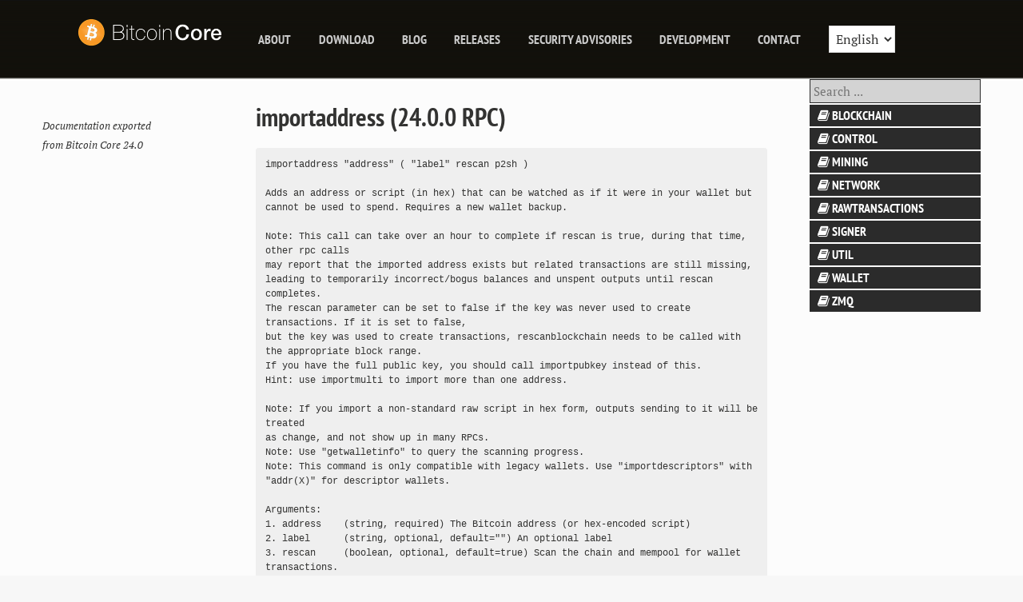

--- FILE ---
content_type: text/css
request_url: https://bitcoincore.org/assets/css/fonts.css
body_size: 804
content:
@font-face{font-family:'PT Sans Narrow';font-style:normal;font-weight:400;src:local("PT Sans Narrow"),local("PTSans-Narrow"),url(/assets/fonts/PTSans-Narrow.ttf) format("truetype")}@font-face{font-family:'PT Sans Narrow';font-style:normal;font-weight:700;src:local("PT Sans Narrow Bold"),local("PTSans-NarrowBold"),url(/assets/fonts/PTSans-NarrowBold.ttf) format("truetype")}@font-face{font-family:'PT Serif';font-style:normal;font-weight:400;src:local("PT Serif"),local("PTSerif-Regular"),url(/assets/fonts/PTSerif-Regular.ttf) format("truetype")}@font-face{font-family:'PT Serif';font-style:normal;font-weight:700;src:local("PT Serif Bold"),local("PTSerif-Bold"),url(/assets/fonts/PTSerif-Bold.ttf) format("truetype")}@font-face{font-family:'PT Serif';font-style:italic;font-weight:400;src:local("PT Serif Italic"),local("PTSerif-Italic"),url(/assets/fonts/PTSerif-Italic.ttf) format("truetype")}

/*# sourceMappingURL=fonts.css.map */